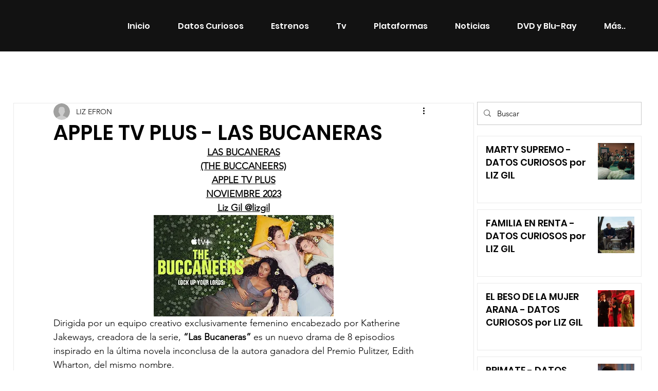

--- FILE ---
content_type: text/html; charset=utf-8
request_url: https://www.google.com/recaptcha/api2/aframe
body_size: 268
content:
<!DOCTYPE HTML><html><head><meta http-equiv="content-type" content="text/html; charset=UTF-8"></head><body><script nonce="L3GUI10b3TfPQbhaC2wKPg">/** Anti-fraud and anti-abuse applications only. See google.com/recaptcha */ try{var clients={'sodar':'https://pagead2.googlesyndication.com/pagead/sodar?'};window.addEventListener("message",function(a){try{if(a.source===window.parent){var b=JSON.parse(a.data);var c=clients[b['id']];if(c){var d=document.createElement('img');d.src=c+b['params']+'&rc='+(localStorage.getItem("rc::a")?sessionStorage.getItem("rc::b"):"");window.document.body.appendChild(d);sessionStorage.setItem("rc::e",parseInt(sessionStorage.getItem("rc::e")||0)+1);localStorage.setItem("rc::h",'1768368645273');}}}catch(b){}});window.parent.postMessage("_grecaptcha_ready", "*");}catch(b){}</script></body></html>